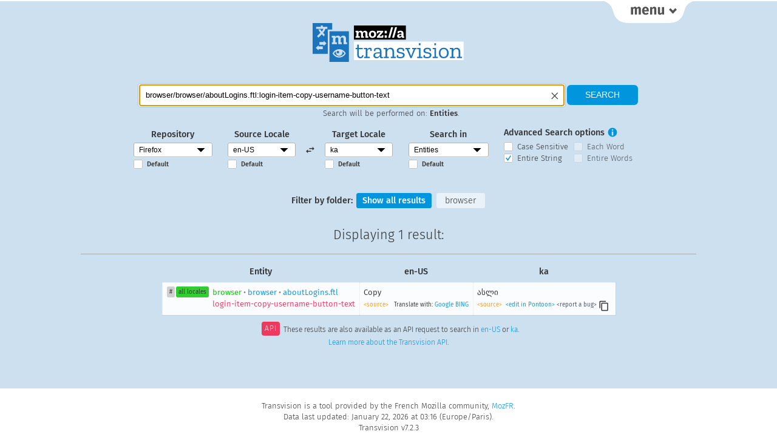

--- FILE ---
content_type: text/html; charset=UTF-8
request_url: https://transvision.mozfr.org/?sourcelocale=en-US&locale=ka&repo=gecko_strings&search_type=entities&recherche=browser/browser/aboutLogins.ftl:login-item-copy-username-button-text&entire_string=entire_string
body_size: 29380
content:
<!doctype html>

<html lang="en" dir="ltr">
  <head>
    <title>Transvision</title>
    <meta charset="utf-8" />
    <meta name="viewport" content="width=device-width, initial-scale=1.0">
    <meta name="description" content="Tranvision is a tool used by the Mozilla Community to search translations extracted from products and websites. It also provides API access to translation memory, and specific QA features">
    <link rel="stylesheet" href="/style/transvision.css?v=ce2ad2b" type="text/css" media="all" />
    <link rel="shortcut icon" type="image/png" href="/img/logo/favicon16.png" />
    <link rel="shortcut icon" type="image/svg+xml" href="/img/logo/favicon.svg" />
    <link rel="alternate" type="application/rss+xml" title="Changelog RSS" href="/rss" />
  </head>
<body id="root" class="nojs">
  <script>
    document.getElementsByTagName('body')[0].className = 'jsEnabled';
  </script>
  <div id="main-wrapper">
    <div id="links-top" class="links">
      <div class="container">
        <div class="linkscolumn">
  <h3>Main Views</h3>
  <ul>
    <li><a class="selected_view"  href="/" title="Main search">Home</a></li>
    <li><a  href="/3locales/" title="Search with 3 locales">3 locales</a></li>
    <li><a  href="/downloads/" title="Download TMX files">TMX Download</a></li>
  </ul>
</div>
<div class="linkscolumn" id="qa_column">
  <h3>QA Views</h3>
  <ul>
    <li><a  href="/accesskeys/" title="Check your access keys">Access Keys</a></li>
    <li><a  href="/commandkeys/" title="Check your keyboard shortcuts">Keyboard Shortcuts</a></li>
    <li><a  href="/variables/" title="Check what variable differences there are from English">Check Variables</a></li>
    <li><a  href="/empty-strings/" title="Display empty strings in English or locale">Empty Strings</a></li>
  </ul>
  <ul>
    <li><a  href="/unchanged/" title="Display all strings identical to English">Unchanged Strings</a></li>
    <li><a  href="/unlocalized/" title="Display common words remaining in English">Unlocalized Words</a></li>
    <li><a  href="/consistency/" title="Translation Consistency">Translation Consistency</a></li>
  </ul>
</div>
<div class="linkscolumn">
  <h3>About Transvision</h3>
  <ul>
    <li><a  href="/credits/" title="Transvision Credits page">Credits</a></li>
    <li><a  href="/news/" title="Release Notes">Release Notes</a></li>
  </ul>
</div>      </div>
    </div>
    <div id="links-top-button-container">
      <a href="" class="menu-button" id="links-top-button" title="Display Transvision Menu"><span>menu</span></a>
    </div>
        <h1 id="logo"><a href="/"><img src="/img/logo/transvision.svg?v=ce2ad2b" alt="Transvision"></a></h1>
    
    
    <div id="pagecontent">
                <form name="searchform" id="searchform" method="get" action="./" >
        <fieldset id="main_search">
            <div id="search">
                <p class="smallscreen_notices">Use the <a href="" class="menu-button">Menu tab</a> in the right top corner to select a different view.</p>
                <div id="search_field_container">
                    <input type="text"
                           name="recherche"
                           id="recherche"
                           value="browser/browser/aboutLogins.ftl:login-item-copy-username-button-text"
                           placeholder="Type your search here"
                           title="Type your search here"
                           size="30"
                           required
                    />
                    <span id="clear_search" alt="Clear the search field" title="Clear the search field"></span>
                </div>
                <input type="submit" value="Search" alt="Search" />
                <p id="searchcontext">Search will be performed on: <span id="searchcontextvalue">Entities</span>.</p>
            </div>
            <div id="searchoptions">
                <fieldset>
                    <label>Repository</label>
                    <div class="select-style">
                      <select
                          id='repository'
                          name='repo'
                          title="Repository">
                          <option value=all_projects>All Projects</option><option selected value=gecko_strings>Firefox</option><option value=android_l10n>Android Projects</option><option value=firefox_ios>Firefox for iOS</option><option value=mozilla_org>mozilla.org</option><option value=firefox_com>firefox.com</option><option value=vpn_client>VPN Client</option><option value=thunderbird>Thunderbird</option><option value=seamonkey>Seamonkey</option>                      </select>
                    </div>
                    <input type="checkbox"
                           id="default_repository"
                           class="mainsearch_default_checkbox"
                           value=""
                                                /><label class="default_option" for="default_repository">Default</label>
                </fieldset>
                <fieldset>
                    <label>Source Locale</label>
                    <div class="select-style">
                      <select
                          id='source_locale'
                          name='sourcelocale'
                          class='mainsearch_locale_selector'
                          title="Source Locale">
                          <option value=ach>ach</option><option value=af>af</option><option value=an>an</option><option value=ar>ar</option><option value=ast>ast</option><option value=az>az</option><option value=be>be</option><option value=bg>bg</option><option value=bn>bn</option><option value=bo>bo</option><option value=br>br</option><option value=brx>brx</option><option value=bs>bs</option><option value=ca>ca</option><option value=ca-valencia>ca-valencia</option><option value=cak>cak</option><option value=ckb>ckb</option><option value=cs>cs</option><option value=cy>cy</option><option value=da>da</option><option value=de>de</option><option value=dsb>dsb</option><option value=el>el</option><option value=en-CA>en-CA</option><option value=en-GB>en-GB</option><option selected value=en-US>en-US</option><option value=eo>eo</option><option value=es-AR>es-AR</option><option value=es-CL>es-CL</option><option value=es-ES>es-ES</option><option value=es-MX>es-MX</option><option value=et>et</option><option value=eu>eu</option><option value=fa>fa</option><option value=ff>ff</option><option value=fi>fi</option><option value=fr>fr</option><option value=fur>fur</option><option value=fy-NL>fy-NL</option><option value=ga-IE>ga-IE</option><option value=gd>gd</option><option value=gl>gl</option><option value=gn>gn</option><option value=gu-IN>gu-IN</option><option value=he>he</option><option value=hi-IN>hi-IN</option><option value=hr>hr</option><option value=hsb>hsb</option><option value=hu>hu</option><option value=hy-AM>hy-AM</option><option value=hye>hye</option><option value=ia>ia</option><option value=id>id</option><option value=is>is</option><option value=it>it</option><option value=ja>ja</option><option value=ja-JP-mac>ja-JP-mac</option><option value=ka>ka</option><option value=kab>kab</option><option value=kk>kk</option><option value=km>km</option><option value=kn>kn</option><option value=ko>ko</option><option value=lij>lij</option><option value=lo>lo</option><option value=lt>lt</option><option value=ltg>ltg</option><option value=lv>lv</option><option value=meh>meh</option><option value=mk>mk</option><option value=ml>ml</option><option value=mr>mr</option><option value=ms>ms</option><option value=my>my</option><option value=nb-NO>nb-NO</option><option value=ne-NP>ne-NP</option><option value=nl>nl</option><option value=nn-NO>nn-NO</option><option value=oc>oc</option><option value=pa-IN>pa-IN</option><option value=pl>pl</option><option value=pt-BR>pt-BR</option><option value=pt-PT>pt-PT</option><option value=rm>rm</option><option value=ro>ro</option><option value=ru>ru</option><option value=sat>sat</option><option value=sc>sc</option><option value=scn>scn</option><option value=sco>sco</option><option value=si>si</option><option value=sk>sk</option><option value=skr>skr</option><option value=sl>sl</option><option value=son>son</option><option value=sq>sq</option><option value=sr>sr</option><option value=sv-SE>sv-SE</option><option value=szl>szl</option><option value=ta>ta</option><option value=te>te</option><option value=tg>tg</option><option value=th>th</option><option value=tl>tl</option><option value=tr>tr</option><option value=trs>trs</option><option value=uk>uk</option><option value=ur>ur</option><option value=uz>uz</option><option value=vi>vi</option><option value=wo>wo</option><option value=xh>xh</option><option value=zh-CN>zh-CN</option><option value=zh-TW>zh-TW</option>                      </select>
                    </div>
                      <input type="checkbox"
                             id="default_source_locale"
                             class="mainsearch_default_checkbox"
                             value=""
                                                      /><label class="default_option" for="default_source_locale">Default</label>
                </fieldset>
                <fieldset id="locale_switch" alt="Switch source and target locales" title="Switch source and target locales">
                </fieldset>
                <fieldset>
                    <label>Target Locale</label>
                    <div class="select-style">
                      <select
                          id='target_locale'
                          name='locale'
                          class='mainsearch_locale_selector'
                          title="Target Locale">
                          <option value=ach>ach</option><option value=af>af</option><option value=an>an</option><option value=ar>ar</option><option value=ast>ast</option><option value=az>az</option><option value=be>be</option><option value=bg>bg</option><option value=bn>bn</option><option value=bo>bo</option><option value=br>br</option><option value=brx>brx</option><option value=bs>bs</option><option value=ca>ca</option><option value=ca-valencia>ca-valencia</option><option value=cak>cak</option><option value=ckb>ckb</option><option value=cs>cs</option><option value=cy>cy</option><option value=da>da</option><option value=de>de</option><option value=dsb>dsb</option><option value=el>el</option><option value=en-CA>en-CA</option><option value=en-GB>en-GB</option><option value=en-US>en-US</option><option value=eo>eo</option><option value=es-AR>es-AR</option><option value=es-CL>es-CL</option><option value=es-ES>es-ES</option><option value=es-MX>es-MX</option><option value=et>et</option><option value=eu>eu</option><option value=fa>fa</option><option value=ff>ff</option><option value=fi>fi</option><option value=fr>fr</option><option value=fur>fur</option><option value=fy-NL>fy-NL</option><option value=ga-IE>ga-IE</option><option value=gd>gd</option><option value=gl>gl</option><option value=gn>gn</option><option value=gu-IN>gu-IN</option><option value=he>he</option><option value=hi-IN>hi-IN</option><option value=hr>hr</option><option value=hsb>hsb</option><option value=hu>hu</option><option value=hy-AM>hy-AM</option><option value=hye>hye</option><option value=ia>ia</option><option value=id>id</option><option value=is>is</option><option value=it>it</option><option value=ja>ja</option><option value=ja-JP-mac>ja-JP-mac</option><option selected value=ka>ka</option><option value=kab>kab</option><option value=kk>kk</option><option value=km>km</option><option value=kn>kn</option><option value=ko>ko</option><option value=lij>lij</option><option value=lo>lo</option><option value=lt>lt</option><option value=ltg>ltg</option><option value=lv>lv</option><option value=meh>meh</option><option value=mk>mk</option><option value=ml>ml</option><option value=mr>mr</option><option value=ms>ms</option><option value=my>my</option><option value=nb-NO>nb-NO</option><option value=ne-NP>ne-NP</option><option value=nl>nl</option><option value=nn-NO>nn-NO</option><option value=oc>oc</option><option value=pa-IN>pa-IN</option><option value=pl>pl</option><option value=pt-BR>pt-BR</option><option value=pt-PT>pt-PT</option><option value=rm>rm</option><option value=ro>ro</option><option value=ru>ru</option><option value=sat>sat</option><option value=sc>sc</option><option value=scn>scn</option><option value=sco>sco</option><option value=si>si</option><option value=sk>sk</option><option value=skr>skr</option><option value=sl>sl</option><option value=son>son</option><option value=sq>sq</option><option value=sr>sr</option><option value=sv-SE>sv-SE</option><option value=szl>szl</option><option value=ta>ta</option><option value=te>te</option><option value=tg>tg</option><option value=th>th</option><option value=tl>tl</option><option value=tr>tr</option><option value=trs>trs</option><option value=uk>uk</option><option value=ur>ur</option><option value=uz>uz</option><option value=vi>vi</option><option value=wo>wo</option><option value=xh>xh</option><option value=zh-CN>zh-CN</option><option value=zh-TW>zh-TW</option>                      </select>
                    </div>
                    <input type="checkbox"
                           id="default_target_locale"
                           class="mainsearch_default_checkbox"
                           value=""
                                                /><label class="default_option" for="default_target_locale">Default</label>
                </fieldset>

    
                <fieldset>
                    <label>Search in</label>
                    <div class="select-style">
                      <select
                          name='search_type'
                          id='search_type'
                          title="Search in">
                      <option value=strings>Strings</option><option selected value=entities>Entities</option><option value=strings_entities>Strings & Entities</option>                      </select>
                    </div>
                    <input type="checkbox"
                           id="default_search_type"
                           class="mainsearch_default_checkbox"
                           value=""
                                                /><label class="default_option" for="default_search_type">Default</label>
                </fieldset>

                <fieldset id="advanced_search">
                    <label>Advanced Search options</label>
                    <a href="#" id="tooltip_search"><span>i</span></a>
                    <div class="tooltip" id="tooltip_search_text">
                        <a href="#" id="tooltip_search_close" data-tooltip-id="tooltip_search_text" title="Close this panel">×</a>
                        <h2>Case Sensitive</h2>
                        <p>If selected, search with the <strong>exact case</strong> used in the search query. By default, case is ignored.</p>
                        <h2>Each Word</h2>
                        <p>If selected, search for <strong>each word</strong> in the search query (at least 2 characters long). By default, the search query is used as a whole.</p>
                        <h2>Entire String</h2>
                        <p>If selected, the <strong>entire string</strong> needs to match the search query. By default, partial matches are included in the results.</p>
                        <h2>Entire Words</h2>
                        <p>If selected, each search term needs to match an <strong>entire word</strong>. By default, partial word matches are included in the results.</p>
                    </div>
                    <span>
                        <input type="checkbox"
                               name="case_sensitive"
                               id="case_sensitive"
                               value="case_sensitive"
                               class="search_options"
                                                        />
                        <label for="case_sensitive">Case Sensitive</label>
                    </span>
                    <span>
                        <input type="checkbox"
                               name="each_word"
                               id="each_word"
                               value="each_word"
                               class="search_options"
                                                       />
                        <label for="each_word">Each Word</label>
                    </span>
                    <span>
                        <input type="checkbox"
                               name="entire_string"
                               id="entire_string"
                               value="entire_string"
                               class="search_options"
                                checked="checked"                        />
                        <label for="entire_string">Entire String</label>
                    </span>
                    <span>
                        <input type="checkbox"
                               name="entire_words"
                               id="entire_words"
                               value="entire_words"
                               class="search_options"
                                                       />
                        <label for="entire_words">Entire Words</label>
                    </span>
                </fieldset>
            </div>
            <p id="displaysearchoptions" class="smallscreen_notices"><a class="toggle-searchoptions-link" href="">⇓ Display search options ⇓</a></p>
        </fieldset>
 </form>
<div id='filters'>
                <h4>Filter by folder:</h4>
                <a href='#showall' id='showall' class='filter'>Show all results</a>
                 <a href='#browser' id='browser' class='filter'>browser</a>
            </div>
<h2>Displaying <span class="results_count_search_entities">1 result</span>:</h2>
<table class='collapsable results_table sortable search_entities'>
  <thead>
    <tr class='column_headers'>
      <th>Entity</th>
      <th>en-US</th>
      <th>ka</th>
      
    </tr>
  </thead>
  <tbody>

  <tr class='browser search_entities'>
    <td>
      <span class='celltitle'>Entity</span>
      <a class='resultpermalink tag' id='browser_browser_aboutLogins.ftl_login-item-copy-username-button-text' href='#browser_browser_aboutLogins.ftl_login-item-copy-username-button-text' title='Permalink to this result'>#</a>
      <a class='l10n tag' href='/string/?entity=browser/browser/aboutLogins.ftl:login-item-copy-username-button-text&amp;repo=gecko_strings' title='List all translations for this entity'>all locales</a>
      <span class='link_to_entity'>
        <a href='/?sourcelocale=en-US&locale=ka&repo=gecko_strings&search_type=entities&recherche=browser/browser/aboutLogins.ftl:login-item-copy-username-button-text&entire_string=entire_string'><span class="green">browser</span><span class="superset">&nbsp;&bull;&nbsp;</span>browser<span class="superset">&nbsp;&bull;&nbsp;</span>aboutLogins.ftl<br><span class="red">login-item-copy-username-button-text</span></a>
      </span>
    </td>
    <td dir='ltr'>
      <span class='celltitle'>en-US</span>
      <div class='string'>Copy</div>
      <div dir='ltr' class='result_meta_link'>
        <a class='source_link' href='https://github.com/mozilla-l10n/firefox-l10n-source/blob/main/browser/browser/aboutLogins.ftl'>&lt;source&gt;</a>
        
          <span>Translate with:</span>
          <a href='https://translate.google.com/#en/ka/Copy' target='_blank'>Google</a>
          <a href='https://www.bing.com/translator/?from=en&to=ka&text=Copy' target='_blank'>BING</a>
      </div>
    </td>
    <td dir='ltr'>
      <span class='celltitle'>ka</span>
      <div class='string' id='string_8069bc00ac7cb9430c4937571df30574'>ასლი</div>
      <div dir='ltr' class='result_meta_link'>
        <a class='source_link' href='https://github.com/mozilla-l10n/firefox-l10n/blob/main/ka/browser/browser/aboutLogins.ftl'>&lt;source&gt;</a>
        &nbsp;<a class='edit_link' target='_blank' href='https://pontoon.mozilla.org/ka/firefox/browser/browser/aboutLogins.ftl?search_identifiers=true&search_exclude_source_strings=true&search=login-item-copy-username-button-text'>&lt;edit in Pontoon&gt;</a>
        <a class="bug_link" target="_blank" href="https://bugzilla.mozilla.org/enter_bug.cgi?format=__default__&component=ka%20%2F%20Georgian&product=Mozilla%20Localizations&status_whiteboard=%5Btransvision-feedback%5D&bug_file_loc=https%3A%2F%2Ftransvision.mozfr.org%2F%3Fsourcelocale%3Den-US%26locale%3Dka%26repo%3Dgecko_strings%26search_type%3Dentities%26recherche%3Dbrowser%2Fbrowser%2FaboutLogins.ftl%3Alogin-item-copy-username-button-text%26entire_string%3Dentire_string&short_desc=%5Bka%5D%20Translation%20update%20proposed%20for%20browser%2Fbrowser%2FaboutLogins.ftl%3Alogin-item-copy-username-button-text&comment=Source%20string%3A%0A%0A%60%60%60%0ACopy%0A%60%60%60%0A%0AIs%20translated%20as%3A%0A%0A%60%60%60%0A%E1%83%90%E1%83%A1%E1%83%9A%E1%83%98%0A%60%60%60%0A%0AAnd%20should%20be%3A%0A%0A%60%60%60%0A%28add%20your%20translation%20here%29%0A%60%60%60%0A%0AFeedback%20via%20%5BTransvision%5D%28https%3A%2F%2Ftransvision.mozfr.org%2F%3Fsourcelocale%3Den-US%26locale%3Dka%26repo%3Dgecko_strings%26search_type%3Dentities%26recherche%3Dbrowser%2Fbrowser%2FaboutLogins.ftl%3Alogin-item-copy-username-button-text%26entire_string%3Dentire_string%29.">&lt;report a bug&gt;</a>
        <span class='clipboard' data-clipboard-target='#string_8069bc00ac7cb9430c4937571df30574' alt='Copy to clipboard'></span>
      </div>
    </td>
    
  </tr>
</tbody>
</table>

<p class="api_link">
    <span>API</span>These results are also available as an API request to search in
    <a href="/?sourcelocale=en-US&locale=ka&repo=gecko_strings&search_type=entities&recherche=browser/browser/aboutLogins.ftl:login-item-copy-username-button-text&entire_string=entire_string&json=true&sourcelocale=en-US">en-US</a> or
    <a href="/?sourcelocale=en-US&locale=en-US&repo=gecko_strings&search_type=entities&recherche=browser/browser/aboutLogins.ftl:login-item-copy-username-button-text&entire_string=entire_string&json=true&sourcelocale=ka">ka</a>.
    <br>
    <a href="https://github.com/mozfr/transvision/wiki/JSON-API">Learn more about the Transvision API</a>.
</p>
    </div>

    <div id="noscript-warning">
      Please enable JavaScript. Some features won't be available without it.
    </div>
  </div>

  <div id="footer">
    <p>Transvision is a tool provided by the French Mozilla community, <a href="https://www.mozfr.org" title="Home of MozFR, the French Mozilla Community" hreflang="fr">MozFR</a>.</p>
    <p>Data last updated: January 22, 2026 at 03:16 (Europe/Paris).</p>
    Transvision v7.2.3  </div>

  <script src="/js/libs/jquery.min.js?v=ce2ad2b"></script>
  <script src="/js/libs/clipboard.min.js?v=ce2ad2b"></script>
  <script src="/js/base.js?v=ce2ad2b"></script>
  <script src="/js/component_filter.js?v=ce2ad2b"></script>
  <script src="/js/main_search.js?v=ce2ad2b"></script>
  <script src="/js/libs/sorttable.js?v=ce2ad2b"></script>
  <script src="/js/toggle_transliterated_string.js?v=ce2ad2b"></script>
  <script src="/js/libs/jquery.autocomplete.min.js?v=ce2ad2b"></script>

  <script>
    var supportedLocales = [];
      supportedLocales['all_projects'] = ["ab","ace","ach","af","am","an","ann","anp","ar","ast","ay","az","azb","azz","ban","be","bg","bn","bo","bqi","br","bs","ca","cak","ceb","ckb","co","crh","cs","cy","da","de","dsb","el","en-CA","en-GB","en-US","eo","es-AR","es-CL","es-ES","es-MX","et","eu","fa","ff","fi","fr","fur","fy-NL","ga-IE","gd","gl","gn","gu-IN","he","hi-IN","hil","hr","hsb","hu","hus","hy-AM","hye","ia","id","is","it","ixl","ja","jv","ka","kaa","kab","kk","km","kmr","kn","ko","kw","lij","lo","lt","ltg","lv","meh","mix","mk","ml","mr","ms","my","nb-NO","ne-NP","nl","nn-NO","nv","ny","oc","or","pa-IN","pa-PK","pai","pl","ppl","ps","pt-BR","pt-PT","quc","quy","rm","ro","ru","sat","sc","scn","sco","ses","si","sk","skr","sl","sn","son","sq","sr","su","sv-SE","szl","ta","te","tg","th","tl","tok","tr","trs","tsz","tt","tzm","ug","uk","ur","uz","vec","vi","wo","xcl","xh","yo","yua","yue","zam","zgh","zh-CN","zh-HK","zh-TW"];
      supportedLocales['gecko_strings'] = ["ach","af","an","ar","ast","az","be","bg","bn","bo","br","brx","bs","ca","ca-valencia","cak","ckb","cs","cy","da","de","dsb","el","en-CA","en-GB","en-US","eo","es-AR","es-CL","es-ES","es-MX","et","eu","fa","ff","fi","fr","fur","fy-NL","ga-IE","gd","gl","gn","gu-IN","he","hi-IN","hr","hsb","hu","hy-AM","hye","ia","id","is","it","ja","ja-JP-mac","ka","kab","kk","km","kn","ko","lij","lo","lt","ltg","lv","meh","mk","ml","mr","ms","my","nb-NO","ne-NP","nl","nn-NO","oc","pa-IN","pl","pt-BR","pt-PT","rm","ro","ru","sat","sc","scn","sco","si","sk","skr","sl","son","sq","sr","sv-SE","szl","ta","te","tg","th","tl","tr","trs","uk","ur","uz","vi","wo","xh","zh-CN","zh-TW"];
      supportedLocales['android_l10n'] = ["ab","ace","af","am","an","ann","anp","ar","ast","ay","az","azb","ban","be","bg","bn","bo","bqi","br","bs","ca","cak","ceb","ckb","co","cs","cy","da","de","dsb","el","en-CA","en-GB","en-US","eo","es-AR","es-CL","es-ES","es-MX","et","eu","fa","ff","fi","fr","fur","fy-NL","ga-IE","gd","gl","gn","gu-IN","he","hi-IN","hil","hr","hsb","hu","hus","hy-AM","ia","id","is","it","ixl","ja","jv","ka","kaa","kab","kk","kmr","kn","ko","kw","lij","lo","lt","meh","mix","ml","mr","ms","my","nb-NO","ne-NP","nl","nn-NO","nv","oc","or","pa-IN","pa-PK","pai","pl","ppl","ps","pt-BR","pt-PT","quc","quy","rm","ro","ru","sat","sc","scn","si","sk","skr","sl","sn","sq","sr","su","sv-SE","szl","ta","te","tg","th","tl","tok","tr","trs","tsz","tt","tzm","ug","uk","ur","uz","vec","vi","wo","yo","yua","yue","zam","zh-CN","zh-HK","zh-TW"];
      supportedLocales['firefox_ios'] = ["ab","af","an","anp","ar","ast","az","be","bg","bn","bo","br","bs","ca","co","cs","cy","da","de","dsb","el","en-CA","en-GB","en-US","eo","es-AR","es-CL","es-ES","es-MX","et","eu","fa","fi","fr","ga-IE","gd","gl","gu-IN","he","hi-IN","hr","hsb","hu","hy-AM","ia","id","is","it","ja","jv","ka","kab","kk","km","kn","ko","lo","lt","lv","ml","mr","ms","my","nb-NO","ne-NP","nl","nn-NO","ny","oc","or","pa-IN","pl","pt-BR","pt-PT","rm","ro","ru","sat","scn","ses","si","sk","sl","sq","su","sv-SE","ta","te","tg","th","tl","tr","tt","ug","uk","ur","uz","vi","zgh","zh-CN","zh-TW"];
      supportedLocales['mozilla_org'] = ["ach","af","am","an","ar","ast","az","azz","be","bg","bn","br","bs","ca","cak","crh","cs","cy","da","de","dsb","el","en","en-CA","en-GB","eo","es-AR","es-CL","es-ES","es-MX","et","eu","fa","ff","fi","fr","fy-NL","ga-IE","gd","gl","gn","gu-IN","he","hi-IN","hr","hsb","hu","hy-AM","ia","id","is","it","ja","ka","kab","kk","km","kn","ko","lij","lo","lt","ltg","lv","mk","ml","mr","ms","my","nb-NO","ne-NP","nl","nn-NO","oc","pa-IN","pl","pt-BR","pt-PT","rm","ro","ru","scn","sco","si","sk","skr","sl","son","sq","sr","sv-SE","ta","te","tg","th","tl","tr","trs","uk","ur","uz","vi","wo","xh","zam","zh-CN","zh-TW"];
      supportedLocales['firefox_com'] = ["ach","af","am","an","ar","ast","az","azz","be","bg","bn","br","bs","ca","cak","crh","cs","cy","da","de","dsb","el","en","en-CA","en-GB","eo","es-AR","es-CL","es-ES","es-MX","et","eu","fa","ff","fi","fr","fy-NL","ga-IE","gd","gl","gn","gu-IN","he","hi-IN","hr","hsb","hu","hy-AM","ia","id","is","it","ja","ka","kab","kk","km","kn","ko","lij","lo","lt","ltg","lv","mk","ml","mr","ms","my","nb-NO","ne-NP","nl","nn-NO","oc","pa-IN","pl","pt-BR","pt-PT","rm","ro","ru","scn","sco","si","sk","skr","sl","son","sq","sr","sv-SE","ta","te","tg","th","tl","tr","trs","uk","ur","uz","vi","wo","xh","zam","zh-CN","zh-TW"];
      supportedLocales['vpn_client'] = ["bg","co","cs","cy","da","de","dsb","el","en","en-CA","en-GB","es-AR","es-CL","es-ES","es-MX","fa","fi","fr","fur","fy-NL","hsb","hu","ia","id","is","it","ja","ko","lo","nl","oc","pa-IN","pl","pt-BR","pt-PT","ru","scn","sk","sl","sq","sv-SE","th","tr","uk","vi","zh-CN","zh-TW"];
      supportedLocales['thunderbird'] = ["af","ar","ast","be","bg","br","bs","ca","cak","cs","cy","da","de","dsb","el","en-CA","en-GB","en-US","es-AR","es-ES","es-MX","et","eu","fi","fr","fy-NL","ga-IE","gd","gl","he","hr","hsb","hu","hy-AM","hye","ia","id","is","it","ja","ka","kab","kk","km","ko","lt","lv","mk","ms","nb-NO","nl","nn-NO","pa-IN","pl","pt-BR","pt-PT","rm","ro","ru","sk","sl","sq","sr","sv-SE","th","tr","uk","uz","vi","xcl","zh-CN","zh-TW"];
      supportedLocales['seamonkey'] = ["bs","cs","de","el","en-GB","en-US","es-AR","es-ES","fi","fr","hu","it","ja","ja","ka","lt","ms","nb-NO","nl","pl","pt-BR","pt-PT","ru","sk","sv-SE","tr","zh-CN","zh-TW"];
  </script>


<!-- Piwik -->
<script type="text/javascript">
  var _paq = _paq || [];
  _paq.push(['trackPageView']);
  _paq.push(['enableLinkTracking']);
  (function() {
    var u="https://piwik.mozfr.org/";
    _paq.push(['setTrackerUrl', u+'piwik.php']);
    _paq.push(['setSiteId', 8]);
    var d=document, g=d.createElement('script'), s=d.getElementsByTagName('script')[0];
    g.type='text/javascript'; g.async=true; g.defer=true; g.src=u+'piwik.js'; s.parentNode.insertBefore(g,s);
  })();
</script>
<noscript><p><img src="https://piwik.mozfr.org/piwik.php?idsite=8" style="border:0;" alt="" /></p></noscript>
<!-- End Piwik Code -->
</body>
</html>
